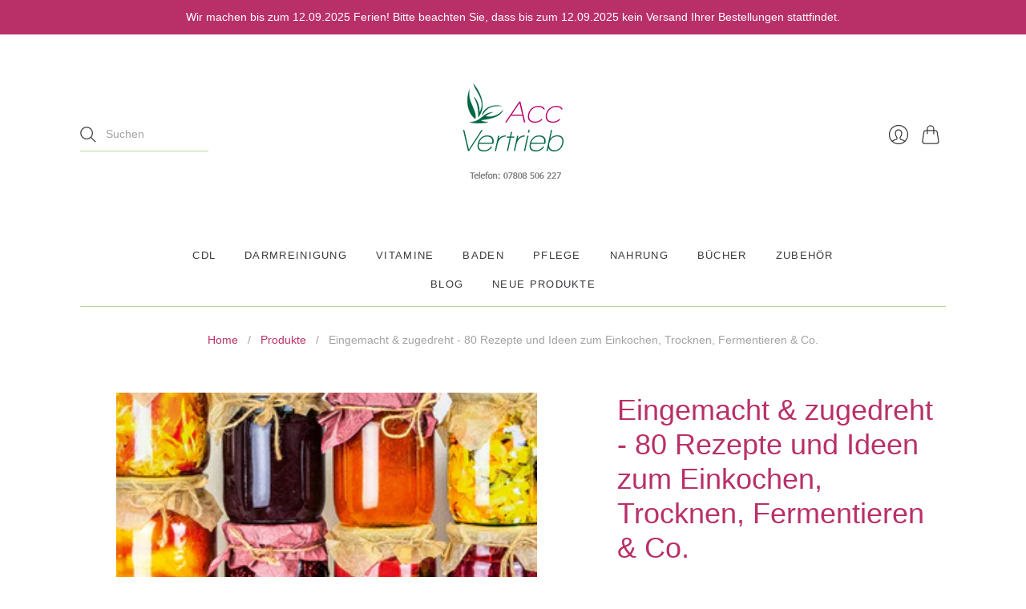

--- FILE ---
content_type: text/html; charset=utf-8
request_url: https://acc-vertrieb.de/products/eingemacht-zugedreht-80-rezepte-und-ideen-zum-einkochen-trocknen-fermentieren-co
body_size: 16466
content:
<!doctype html>
<html class="no-js no-touch" lang="de">
<head>
  <meta charset="utf-8">
  <meta http-equiv="X-UA-Compatible" content="IE=edge,chrome=1">
  <meta name="viewport" content="width=device-width,initial-scale=1">
  
  <!-- Preconnect Domains -->
  <link rel="preconnect" href="https://cdn.shopify.com" crossorigin>
  <link rel="preconnect" href="https://fonts.shopify.com" crossorigin>
  <link rel="preconnect" href="https://monorail-edge.shopifysvc.com">

  <!-- Preload Assets -->
  <link rel="preload" href="//acc-vertrieb.de/cdn/shop/t/3/assets/theme.css?v=23064187001206469131759332733" as="style">
  <link rel="preload" href="//acc-vertrieb.de/cdn/shop/t/3/assets/editions.js?v=78192630154944450481626184515" as="script">
  <link rel="preload" href="//acc-vertrieb.de/cdn/shopifycloud/storefront/assets/themes_support/api.jquery-7ab1a3a4.js" as="script">

  

  

  <title>Eingemacht &amp; zugedreht - 80 Rezepte und Ideen zum Einkochen, Trocknen,&#8211; ACC-Vertrieb
</title>

  
    <meta name="description" content="Verlagstext: Eine gut gefüllte Vorratskammer ist eine wahre Fundgrube für alle, die schnell ein raffiniertes Abendessen zaubern wollen, ein kleines Mitbringsel für einen lieben Menschen suchen oder sich in der dunklen Jahreszeit nach dem Geschmack von Sommer sehnen. Eingekocht, getrocknet oder fermentiert, mit Zucker, ">
  

  

  
    <link rel="canonical" href="https://acc-vertrieb.de/products/eingemacht-zugedreht-80-rezepte-und-ideen-zum-einkochen-trocknen-fermentieren-co" />
  

  <script>window.performance && window.performance.mark && window.performance.mark('shopify.content_for_header.start');</script><meta id="shopify-digital-wallet" name="shopify-digital-wallet" content="/55165321422/digital_wallets/dialog">
<meta name="shopify-checkout-api-token" content="ba98dfb6f6ec59ba60dba17a954ef25f">
<meta id="in-context-paypal-metadata" data-shop-id="55165321422" data-venmo-supported="false" data-environment="production" data-locale="de_DE" data-paypal-v4="true" data-currency="EUR">
<link rel="alternate" type="application/json+oembed" href="https://acc-vertrieb.de/products/eingemacht-zugedreht-80-rezepte-und-ideen-zum-einkochen-trocknen-fermentieren-co.oembed">
<script async="async" src="/checkouts/internal/preloads.js?locale=de-DE"></script>
<script id="shopify-features" type="application/json">{"accessToken":"ba98dfb6f6ec59ba60dba17a954ef25f","betas":["rich-media-storefront-analytics"],"domain":"acc-vertrieb.de","predictiveSearch":true,"shopId":55165321422,"locale":"de"}</script>
<script>var Shopify = Shopify || {};
Shopify.shop = "acc-vertrieb.myshopify.com";
Shopify.locale = "de";
Shopify.currency = {"active":"EUR","rate":"1.0"};
Shopify.country = "DE";
Shopify.theme = {"name":"Editions","id":124280438990,"schema_name":"Editions","schema_version":"10.3.1","theme_store_id":457,"role":"main"};
Shopify.theme.handle = "null";
Shopify.theme.style = {"id":null,"handle":null};
Shopify.cdnHost = "acc-vertrieb.de/cdn";
Shopify.routes = Shopify.routes || {};
Shopify.routes.root = "/";</script>
<script type="module">!function(o){(o.Shopify=o.Shopify||{}).modules=!0}(window);</script>
<script>!function(o){function n(){var o=[];function n(){o.push(Array.prototype.slice.apply(arguments))}return n.q=o,n}var t=o.Shopify=o.Shopify||{};t.loadFeatures=n(),t.autoloadFeatures=n()}(window);</script>
<script id="shop-js-analytics" type="application/json">{"pageType":"product"}</script>
<script defer="defer" async type="module" src="//acc-vertrieb.de/cdn/shopifycloud/shop-js/modules/v2/client.init-shop-cart-sync_e98Ab_XN.de.esm.js"></script>
<script defer="defer" async type="module" src="//acc-vertrieb.de/cdn/shopifycloud/shop-js/modules/v2/chunk.common_Pcw9EP95.esm.js"></script>
<script defer="defer" async type="module" src="//acc-vertrieb.de/cdn/shopifycloud/shop-js/modules/v2/chunk.modal_CzmY4ZhL.esm.js"></script>
<script type="module">
  await import("//acc-vertrieb.de/cdn/shopifycloud/shop-js/modules/v2/client.init-shop-cart-sync_e98Ab_XN.de.esm.js");
await import("//acc-vertrieb.de/cdn/shopifycloud/shop-js/modules/v2/chunk.common_Pcw9EP95.esm.js");
await import("//acc-vertrieb.de/cdn/shopifycloud/shop-js/modules/v2/chunk.modal_CzmY4ZhL.esm.js");

  window.Shopify.SignInWithShop?.initShopCartSync?.({"fedCMEnabled":true,"windoidEnabled":true});

</script>
<script id="__st">var __st={"a":55165321422,"offset":3600,"reqid":"41e228a2-f8cb-4858-90f5-dc2b4f363eb1-1769060662","pageurl":"acc-vertrieb.de\/products\/eingemacht-zugedreht-80-rezepte-und-ideen-zum-einkochen-trocknen-fermentieren-co","u":"7aa4b31db2ef","p":"product","rtyp":"product","rid":8483233792266};</script>
<script>window.ShopifyPaypalV4VisibilityTracking = true;</script>
<script id="captcha-bootstrap">!function(){'use strict';const t='contact',e='account',n='new_comment',o=[[t,t],['blogs',n],['comments',n],[t,'customer']],c=[[e,'customer_login'],[e,'guest_login'],[e,'recover_customer_password'],[e,'create_customer']],r=t=>t.map((([t,e])=>`form[action*='/${t}']:not([data-nocaptcha='true']) input[name='form_type'][value='${e}']`)).join(','),a=t=>()=>t?[...document.querySelectorAll(t)].map((t=>t.form)):[];function s(){const t=[...o],e=r(t);return a(e)}const i='password',u='form_key',d=['recaptcha-v3-token','g-recaptcha-response','h-captcha-response',i],f=()=>{try{return window.sessionStorage}catch{return}},m='__shopify_v',_=t=>t.elements[u];function p(t,e,n=!1){try{const o=window.sessionStorage,c=JSON.parse(o.getItem(e)),{data:r}=function(t){const{data:e,action:n}=t;return t[m]||n?{data:e,action:n}:{data:t,action:n}}(c);for(const[e,n]of Object.entries(r))t.elements[e]&&(t.elements[e].value=n);n&&o.removeItem(e)}catch(o){console.error('form repopulation failed',{error:o})}}const l='form_type',E='cptcha';function T(t){t.dataset[E]=!0}const w=window,h=w.document,L='Shopify',v='ce_forms',y='captcha';let A=!1;((t,e)=>{const n=(g='f06e6c50-85a8-45c8-87d0-21a2b65856fe',I='https://cdn.shopify.com/shopifycloud/storefront-forms-hcaptcha/ce_storefront_forms_captcha_hcaptcha.v1.5.2.iife.js',D={infoText:'Durch hCaptcha geschützt',privacyText:'Datenschutz',termsText:'Allgemeine Geschäftsbedingungen'},(t,e,n)=>{const o=w[L][v],c=o.bindForm;if(c)return c(t,g,e,D).then(n);var r;o.q.push([[t,g,e,D],n]),r=I,A||(h.body.append(Object.assign(h.createElement('script'),{id:'captcha-provider',async:!0,src:r})),A=!0)});var g,I,D;w[L]=w[L]||{},w[L][v]=w[L][v]||{},w[L][v].q=[],w[L][y]=w[L][y]||{},w[L][y].protect=function(t,e){n(t,void 0,e),T(t)},Object.freeze(w[L][y]),function(t,e,n,w,h,L){const[v,y,A,g]=function(t,e,n){const i=e?o:[],u=t?c:[],d=[...i,...u],f=r(d),m=r(i),_=r(d.filter((([t,e])=>n.includes(e))));return[a(f),a(m),a(_),s()]}(w,h,L),I=t=>{const e=t.target;return e instanceof HTMLFormElement?e:e&&e.form},D=t=>v().includes(t);t.addEventListener('submit',(t=>{const e=I(t);if(!e)return;const n=D(e)&&!e.dataset.hcaptchaBound&&!e.dataset.recaptchaBound,o=_(e),c=g().includes(e)&&(!o||!o.value);(n||c)&&t.preventDefault(),c&&!n&&(function(t){try{if(!f())return;!function(t){const e=f();if(!e)return;const n=_(t);if(!n)return;const o=n.value;o&&e.removeItem(o)}(t);const e=Array.from(Array(32),(()=>Math.random().toString(36)[2])).join('');!function(t,e){_(t)||t.append(Object.assign(document.createElement('input'),{type:'hidden',name:u})),t.elements[u].value=e}(t,e),function(t,e){const n=f();if(!n)return;const o=[...t.querySelectorAll(`input[type='${i}']`)].map((({name:t})=>t)),c=[...d,...o],r={};for(const[a,s]of new FormData(t).entries())c.includes(a)||(r[a]=s);n.setItem(e,JSON.stringify({[m]:1,action:t.action,data:r}))}(t,e)}catch(e){console.error('failed to persist form',e)}}(e),e.submit())}));const S=(t,e)=>{t&&!t.dataset[E]&&(n(t,e.some((e=>e===t))),T(t))};for(const o of['focusin','change'])t.addEventListener(o,(t=>{const e=I(t);D(e)&&S(e,y())}));const B=e.get('form_key'),M=e.get(l),P=B&&M;t.addEventListener('DOMContentLoaded',(()=>{const t=y();if(P)for(const e of t)e.elements[l].value===M&&p(e,B);[...new Set([...A(),...v().filter((t=>'true'===t.dataset.shopifyCaptcha))])].forEach((e=>S(e,t)))}))}(h,new URLSearchParams(w.location.search),n,t,e,['guest_login'])})(!0,!0)}();</script>
<script integrity="sha256-4kQ18oKyAcykRKYeNunJcIwy7WH5gtpwJnB7kiuLZ1E=" data-source-attribution="shopify.loadfeatures" defer="defer" src="//acc-vertrieb.de/cdn/shopifycloud/storefront/assets/storefront/load_feature-a0a9edcb.js" crossorigin="anonymous"></script>
<script data-source-attribution="shopify.dynamic_checkout.dynamic.init">var Shopify=Shopify||{};Shopify.PaymentButton=Shopify.PaymentButton||{isStorefrontPortableWallets:!0,init:function(){window.Shopify.PaymentButton.init=function(){};var t=document.createElement("script");t.src="https://acc-vertrieb.de/cdn/shopifycloud/portable-wallets/latest/portable-wallets.de.js",t.type="module",document.head.appendChild(t)}};
</script>
<script data-source-attribution="shopify.dynamic_checkout.buyer_consent">
  function portableWalletsHideBuyerConsent(e){var t=document.getElementById("shopify-buyer-consent"),n=document.getElementById("shopify-subscription-policy-button");t&&n&&(t.classList.add("hidden"),t.setAttribute("aria-hidden","true"),n.removeEventListener("click",e))}function portableWalletsShowBuyerConsent(e){var t=document.getElementById("shopify-buyer-consent"),n=document.getElementById("shopify-subscription-policy-button");t&&n&&(t.classList.remove("hidden"),t.removeAttribute("aria-hidden"),n.addEventListener("click",e))}window.Shopify?.PaymentButton&&(window.Shopify.PaymentButton.hideBuyerConsent=portableWalletsHideBuyerConsent,window.Shopify.PaymentButton.showBuyerConsent=portableWalletsShowBuyerConsent);
</script>
<script>
  function portableWalletsCleanup(e){e&&e.src&&console.error("Failed to load portable wallets script "+e.src);var t=document.querySelectorAll("shopify-accelerated-checkout .shopify-payment-button__skeleton, shopify-accelerated-checkout-cart .wallet-cart-button__skeleton"),e=document.getElementById("shopify-buyer-consent");for(let e=0;e<t.length;e++)t[e].remove();e&&e.remove()}function portableWalletsNotLoadedAsModule(e){e instanceof ErrorEvent&&"string"==typeof e.message&&e.message.includes("import.meta")&&"string"==typeof e.filename&&e.filename.includes("portable-wallets")&&(window.removeEventListener("error",portableWalletsNotLoadedAsModule),window.Shopify.PaymentButton.failedToLoad=e,"loading"===document.readyState?document.addEventListener("DOMContentLoaded",window.Shopify.PaymentButton.init):window.Shopify.PaymentButton.init())}window.addEventListener("error",portableWalletsNotLoadedAsModule);
</script>

<script type="module" src="https://acc-vertrieb.de/cdn/shopifycloud/portable-wallets/latest/portable-wallets.de.js" onError="portableWalletsCleanup(this)" crossorigin="anonymous"></script>
<script nomodule>
  document.addEventListener("DOMContentLoaded", portableWalletsCleanup);
</script>

<script id='scb4127' type='text/javascript' async='' src='https://acc-vertrieb.de/cdn/shopifycloud/privacy-banner/storefront-banner.js'></script><link id="shopify-accelerated-checkout-styles" rel="stylesheet" media="screen" href="https://acc-vertrieb.de/cdn/shopifycloud/portable-wallets/latest/accelerated-checkout-backwards-compat.css" crossorigin="anonymous">
<style id="shopify-accelerated-checkout-cart">
        #shopify-buyer-consent {
  margin-top: 1em;
  display: inline-block;
  width: 100%;
}

#shopify-buyer-consent.hidden {
  display: none;
}

#shopify-subscription-policy-button {
  background: none;
  border: none;
  padding: 0;
  text-decoration: underline;
  font-size: inherit;
  cursor: pointer;
}

#shopify-subscription-policy-button::before {
  box-shadow: none;
}

      </style>

<script>window.performance && window.performance.mark && window.performance.mark('shopify.content_for_header.end');</script>

  
  















<meta property="og:site_name" content="ACC-Vertrieb">
<meta property="og:url" content="https://acc-vertrieb.de/products/eingemacht-zugedreht-80-rezepte-und-ideen-zum-einkochen-trocknen-fermentieren-co">
<meta property="og:title" content="Eingemacht &amp; zugedreht - 80 Rezepte und Ideen zum Einkochen, Trocknen, Fermentieren &amp; Co.">
<meta property="og:type" content="website">
<meta property="og:description" content="Verlagstext: Eine gut gefüllte Vorratskammer ist eine wahre Fundgrube für alle, die schnell ein raffiniertes Abendessen zaubern wollen, ein kleines Mitbringsel für einen lieben Menschen suchen oder sich in der dunklen Jahreszeit nach dem Geschmack von Sommer sehnen. Eingekocht, getrocknet oder fermentiert, mit Zucker, ">




    
    
    

    
    
    <meta
      property="og:image"
      content="https://acc-vertrieb.de/cdn/shop/files/Eingemacht-zugedreht-80-Rezepte-und-Ideen-zum-Einkochen-Trocknen-Fermentieren-Co_1_1200x1564.jpg?v=1711029157"
    />
    <meta
      property="og:image:secure_url"
      content="https://acc-vertrieb.de/cdn/shop/files/Eingemacht-zugedreht-80-Rezepte-und-Ideen-zum-Einkochen-Trocknen-Fermentieren-Co_1_1200x1564.jpg?v=1711029157"
    />
    <meta property="og:image:width" content="1200" />
    <meta property="og:image:height" content="1564" />
    
    
    <meta property="og:image:alt" content="Social media image" />
  
















<meta name="twitter:title" content="Eingemacht &amp; zugedreht - 80 Rezepte und Ideen zum Einkochen, Trocknen,">
<meta name="twitter:description" content="Verlagstext: Eine gut gefüllte Vorratskammer ist eine wahre Fundgrube für alle, die schnell ein raffiniertes Abendessen zaubern wollen, ein kleines Mitbringsel für einen lieben Menschen suchen oder sich in der dunklen Jahreszeit nach dem Geschmack von Sommer sehnen. Eingekocht, getrocknet oder fermentiert, mit Zucker, ">


    
    
    
      
      
      <meta name="twitter:card" content="summary">
    
    
    <meta
      property="twitter:image"
      content="https://acc-vertrieb.de/cdn/shop/files/Eingemacht-zugedreht-80-Rezepte-und-Ideen-zum-Einkochen-Trocknen-Fermentieren-Co_1_1200x1200_crop_center.jpg?v=1711029157"
    />
    <meta property="twitter:image:width" content="1200" />
    <meta property="twitter:image:height" content="1200" />
    
    
    <meta property="twitter:image:alt" content="Social media image" />
  



  <script>
    document.documentElement.className=document.documentElement.className.replace(/\bno-js\b/,'js');
    if(window.Shopify&&window.Shopify.designMode)document.documentElement.className+=' in-theme-editor';
    if(('ontouchstart' in window)||window.DocumentTouch&&document instanceof DocumentTouch)document.documentElement.className=document.documentElement.className.replace(/\bno-touch\b/,'has-touch');
  </script>

  <!-- Theme CSS -->
  <link rel="stylesheet" href="//acc-vertrieb.de/cdn/shop/t/3/assets/theme.css?v=23064187001206469131759332733">

          


  
  <script>
    window.Theme = window.Theme || {};
    window.Theme.version = "10.3.1";
    window.Theme.moneyFormat = "€{{amount_with_comma_separator}}";
    window.Theme.routes = {
      "root_url": "/",
      "account_url": "/account",
      "account_login_url": "/account/login",
      "account_logout_url": "/account/logout",
      "account_register_url": "/account/register",
      "account_addresses_url": "/account/addresses",
      "collections_url": "/collections",
      "all_products_collection_url": "/collections/all",
      "search_url": "/search",
      "cart_url": "/cart",
      "cart_add_url": "/cart/add",
      "cart_change_url": "/cart/change",
      "cart_clear_url": "/cart/clear",
      "product_recommendations_url": "/recommendations/products",
    };
  </script>
  

<link href="https://monorail-edge.shopifysvc.com" rel="dns-prefetch">
<script>(function(){if ("sendBeacon" in navigator && "performance" in window) {try {var session_token_from_headers = performance.getEntriesByType('navigation')[0].serverTiming.find(x => x.name == '_s').description;} catch {var session_token_from_headers = undefined;}var session_cookie_matches = document.cookie.match(/_shopify_s=([^;]*)/);var session_token_from_cookie = session_cookie_matches && session_cookie_matches.length === 2 ? session_cookie_matches[1] : "";var session_token = session_token_from_headers || session_token_from_cookie || "";function handle_abandonment_event(e) {var entries = performance.getEntries().filter(function(entry) {return /monorail-edge.shopifysvc.com/.test(entry.name);});if (!window.abandonment_tracked && entries.length === 0) {window.abandonment_tracked = true;var currentMs = Date.now();var navigation_start = performance.timing.navigationStart;var payload = {shop_id: 55165321422,url: window.location.href,navigation_start,duration: currentMs - navigation_start,session_token,page_type: "product"};window.navigator.sendBeacon("https://monorail-edge.shopifysvc.com/v1/produce", JSON.stringify({schema_id: "online_store_buyer_site_abandonment/1.1",payload: payload,metadata: {event_created_at_ms: currentMs,event_sent_at_ms: currentMs}}));}}window.addEventListener('pagehide', handle_abandonment_event);}}());</script>
<script id="web-pixels-manager-setup">(function e(e,d,r,n,o){if(void 0===o&&(o={}),!Boolean(null===(a=null===(i=window.Shopify)||void 0===i?void 0:i.analytics)||void 0===a?void 0:a.replayQueue)){var i,a;window.Shopify=window.Shopify||{};var t=window.Shopify;t.analytics=t.analytics||{};var s=t.analytics;s.replayQueue=[],s.publish=function(e,d,r){return s.replayQueue.push([e,d,r]),!0};try{self.performance.mark("wpm:start")}catch(e){}var l=function(){var e={modern:/Edge?\/(1{2}[4-9]|1[2-9]\d|[2-9]\d{2}|\d{4,})\.\d+(\.\d+|)|Firefox\/(1{2}[4-9]|1[2-9]\d|[2-9]\d{2}|\d{4,})\.\d+(\.\d+|)|Chrom(ium|e)\/(9{2}|\d{3,})\.\d+(\.\d+|)|(Maci|X1{2}).+ Version\/(15\.\d+|(1[6-9]|[2-9]\d|\d{3,})\.\d+)([,.]\d+|)( \(\w+\)|)( Mobile\/\w+|) Safari\/|Chrome.+OPR\/(9{2}|\d{3,})\.\d+\.\d+|(CPU[ +]OS|iPhone[ +]OS|CPU[ +]iPhone|CPU IPhone OS|CPU iPad OS)[ +]+(15[._]\d+|(1[6-9]|[2-9]\d|\d{3,})[._]\d+)([._]\d+|)|Android:?[ /-](13[3-9]|1[4-9]\d|[2-9]\d{2}|\d{4,})(\.\d+|)(\.\d+|)|Android.+Firefox\/(13[5-9]|1[4-9]\d|[2-9]\d{2}|\d{4,})\.\d+(\.\d+|)|Android.+Chrom(ium|e)\/(13[3-9]|1[4-9]\d|[2-9]\d{2}|\d{4,})\.\d+(\.\d+|)|SamsungBrowser\/([2-9]\d|\d{3,})\.\d+/,legacy:/Edge?\/(1[6-9]|[2-9]\d|\d{3,})\.\d+(\.\d+|)|Firefox\/(5[4-9]|[6-9]\d|\d{3,})\.\d+(\.\d+|)|Chrom(ium|e)\/(5[1-9]|[6-9]\d|\d{3,})\.\d+(\.\d+|)([\d.]+$|.*Safari\/(?![\d.]+ Edge\/[\d.]+$))|(Maci|X1{2}).+ Version\/(10\.\d+|(1[1-9]|[2-9]\d|\d{3,})\.\d+)([,.]\d+|)( \(\w+\)|)( Mobile\/\w+|) Safari\/|Chrome.+OPR\/(3[89]|[4-9]\d|\d{3,})\.\d+\.\d+|(CPU[ +]OS|iPhone[ +]OS|CPU[ +]iPhone|CPU IPhone OS|CPU iPad OS)[ +]+(10[._]\d+|(1[1-9]|[2-9]\d|\d{3,})[._]\d+)([._]\d+|)|Android:?[ /-](13[3-9]|1[4-9]\d|[2-9]\d{2}|\d{4,})(\.\d+|)(\.\d+|)|Mobile Safari.+OPR\/([89]\d|\d{3,})\.\d+\.\d+|Android.+Firefox\/(13[5-9]|1[4-9]\d|[2-9]\d{2}|\d{4,})\.\d+(\.\d+|)|Android.+Chrom(ium|e)\/(13[3-9]|1[4-9]\d|[2-9]\d{2}|\d{4,})\.\d+(\.\d+|)|Android.+(UC? ?Browser|UCWEB|U3)[ /]?(15\.([5-9]|\d{2,})|(1[6-9]|[2-9]\d|\d{3,})\.\d+)\.\d+|SamsungBrowser\/(5\.\d+|([6-9]|\d{2,})\.\d+)|Android.+MQ{2}Browser\/(14(\.(9|\d{2,})|)|(1[5-9]|[2-9]\d|\d{3,})(\.\d+|))(\.\d+|)|K[Aa][Ii]OS\/(3\.\d+|([4-9]|\d{2,})\.\d+)(\.\d+|)/},d=e.modern,r=e.legacy,n=navigator.userAgent;return n.match(d)?"modern":n.match(r)?"legacy":"unknown"}(),u="modern"===l?"modern":"legacy",c=(null!=n?n:{modern:"",legacy:""})[u],f=function(e){return[e.baseUrl,"/wpm","/b",e.hashVersion,"modern"===e.buildTarget?"m":"l",".js"].join("")}({baseUrl:d,hashVersion:r,buildTarget:u}),m=function(e){var d=e.version,r=e.bundleTarget,n=e.surface,o=e.pageUrl,i=e.monorailEndpoint;return{emit:function(e){var a=e.status,t=e.errorMsg,s=(new Date).getTime(),l=JSON.stringify({metadata:{event_sent_at_ms:s},events:[{schema_id:"web_pixels_manager_load/3.1",payload:{version:d,bundle_target:r,page_url:o,status:a,surface:n,error_msg:t},metadata:{event_created_at_ms:s}}]});if(!i)return console&&console.warn&&console.warn("[Web Pixels Manager] No Monorail endpoint provided, skipping logging."),!1;try{return self.navigator.sendBeacon.bind(self.navigator)(i,l)}catch(e){}var u=new XMLHttpRequest;try{return u.open("POST",i,!0),u.setRequestHeader("Content-Type","text/plain"),u.send(l),!0}catch(e){return console&&console.warn&&console.warn("[Web Pixels Manager] Got an unhandled error while logging to Monorail."),!1}}}}({version:r,bundleTarget:l,surface:e.surface,pageUrl:self.location.href,monorailEndpoint:e.monorailEndpoint});try{o.browserTarget=l,function(e){var d=e.src,r=e.async,n=void 0===r||r,o=e.onload,i=e.onerror,a=e.sri,t=e.scriptDataAttributes,s=void 0===t?{}:t,l=document.createElement("script"),u=document.querySelector("head"),c=document.querySelector("body");if(l.async=n,l.src=d,a&&(l.integrity=a,l.crossOrigin="anonymous"),s)for(var f in s)if(Object.prototype.hasOwnProperty.call(s,f))try{l.dataset[f]=s[f]}catch(e){}if(o&&l.addEventListener("load",o),i&&l.addEventListener("error",i),u)u.appendChild(l);else{if(!c)throw new Error("Did not find a head or body element to append the script");c.appendChild(l)}}({src:f,async:!0,onload:function(){if(!function(){var e,d;return Boolean(null===(d=null===(e=window.Shopify)||void 0===e?void 0:e.analytics)||void 0===d?void 0:d.initialized)}()){var d=window.webPixelsManager.init(e)||void 0;if(d){var r=window.Shopify.analytics;r.replayQueue.forEach((function(e){var r=e[0],n=e[1],o=e[2];d.publishCustomEvent(r,n,o)})),r.replayQueue=[],r.publish=d.publishCustomEvent,r.visitor=d.visitor,r.initialized=!0}}},onerror:function(){return m.emit({status:"failed",errorMsg:"".concat(f," has failed to load")})},sri:function(e){var d=/^sha384-[A-Za-z0-9+/=]+$/;return"string"==typeof e&&d.test(e)}(c)?c:"",scriptDataAttributes:o}),m.emit({status:"loading"})}catch(e){m.emit({status:"failed",errorMsg:(null==e?void 0:e.message)||"Unknown error"})}}})({shopId: 55165321422,storefrontBaseUrl: "https://acc-vertrieb.de",extensionsBaseUrl: "https://extensions.shopifycdn.com/cdn/shopifycloud/web-pixels-manager",monorailEndpoint: "https://monorail-edge.shopifysvc.com/unstable/produce_batch",surface: "storefront-renderer",enabledBetaFlags: ["2dca8a86"],webPixelsConfigList: [{"id":"shopify-app-pixel","configuration":"{}","eventPayloadVersion":"v1","runtimeContext":"STRICT","scriptVersion":"0450","apiClientId":"shopify-pixel","type":"APP","privacyPurposes":["ANALYTICS","MARKETING"]},{"id":"shopify-custom-pixel","eventPayloadVersion":"v1","runtimeContext":"LAX","scriptVersion":"0450","apiClientId":"shopify-pixel","type":"CUSTOM","privacyPurposes":["ANALYTICS","MARKETING"]}],isMerchantRequest: false,initData: {"shop":{"name":"ACC-Vertrieb","paymentSettings":{"currencyCode":"EUR"},"myshopifyDomain":"acc-vertrieb.myshopify.com","countryCode":"DE","storefrontUrl":"https:\/\/acc-vertrieb.de"},"customer":null,"cart":null,"checkout":null,"productVariants":[{"price":{"amount":22.95,"currencyCode":"EUR"},"product":{"title":"Eingemacht \u0026 zugedreht - 80 Rezepte und Ideen zum Einkochen, Trocknen, Fermentieren \u0026 Co.","vendor":"ACC-Vertrieb","id":"8483233792266","untranslatedTitle":"Eingemacht \u0026 zugedreht - 80 Rezepte und Ideen zum Einkochen, Trocknen, Fermentieren \u0026 Co.","url":"\/products\/eingemacht-zugedreht-80-rezepte-und-ideen-zum-einkochen-trocknen-fermentieren-co","type":""},"id":"45348015112458","image":{"src":"\/\/acc-vertrieb.de\/cdn\/shop\/files\/Eingemacht-zugedreht-80-Rezepte-und-Ideen-zum-Einkochen-Trocknen-Fermentieren-Co_1.jpg?v=1711029157"},"sku":"","title":"Default Title","untranslatedTitle":"Default Title"}],"purchasingCompany":null},},"https://acc-vertrieb.de/cdn","fcfee988w5aeb613cpc8e4bc33m6693e112",{"modern":"","legacy":""},{"shopId":"55165321422","storefrontBaseUrl":"https:\/\/acc-vertrieb.de","extensionBaseUrl":"https:\/\/extensions.shopifycdn.com\/cdn\/shopifycloud\/web-pixels-manager","surface":"storefront-renderer","enabledBetaFlags":"[\"2dca8a86\"]","isMerchantRequest":"false","hashVersion":"fcfee988w5aeb613cpc8e4bc33m6693e112","publish":"custom","events":"[[\"page_viewed\",{}],[\"product_viewed\",{\"productVariant\":{\"price\":{\"amount\":22.95,\"currencyCode\":\"EUR\"},\"product\":{\"title\":\"Eingemacht \u0026 zugedreht - 80 Rezepte und Ideen zum Einkochen, Trocknen, Fermentieren \u0026 Co.\",\"vendor\":\"ACC-Vertrieb\",\"id\":\"8483233792266\",\"untranslatedTitle\":\"Eingemacht \u0026 zugedreht - 80 Rezepte und Ideen zum Einkochen, Trocknen, Fermentieren \u0026 Co.\",\"url\":\"\/products\/eingemacht-zugedreht-80-rezepte-und-ideen-zum-einkochen-trocknen-fermentieren-co\",\"type\":\"\"},\"id\":\"45348015112458\",\"image\":{\"src\":\"\/\/acc-vertrieb.de\/cdn\/shop\/files\/Eingemacht-zugedreht-80-Rezepte-und-Ideen-zum-Einkochen-Trocknen-Fermentieren-Co_1.jpg?v=1711029157\"},\"sku\":\"\",\"title\":\"Default Title\",\"untranslatedTitle\":\"Default Title\"}}]]"});</script><script>
  window.ShopifyAnalytics = window.ShopifyAnalytics || {};
  window.ShopifyAnalytics.meta = window.ShopifyAnalytics.meta || {};
  window.ShopifyAnalytics.meta.currency = 'EUR';
  var meta = {"product":{"id":8483233792266,"gid":"gid:\/\/shopify\/Product\/8483233792266","vendor":"ACC-Vertrieb","type":"","handle":"eingemacht-zugedreht-80-rezepte-und-ideen-zum-einkochen-trocknen-fermentieren-co","variants":[{"id":45348015112458,"price":2295,"name":"Eingemacht \u0026 zugedreht - 80 Rezepte und Ideen zum Einkochen, Trocknen, Fermentieren \u0026 Co.","public_title":null,"sku":""}],"remote":false},"page":{"pageType":"product","resourceType":"product","resourceId":8483233792266,"requestId":"41e228a2-f8cb-4858-90f5-dc2b4f363eb1-1769060662"}};
  for (var attr in meta) {
    window.ShopifyAnalytics.meta[attr] = meta[attr];
  }
</script>
<script class="analytics">
  (function () {
    var customDocumentWrite = function(content) {
      var jquery = null;

      if (window.jQuery) {
        jquery = window.jQuery;
      } else if (window.Checkout && window.Checkout.$) {
        jquery = window.Checkout.$;
      }

      if (jquery) {
        jquery('body').append(content);
      }
    };

    var hasLoggedConversion = function(token) {
      if (token) {
        return document.cookie.indexOf('loggedConversion=' + token) !== -1;
      }
      return false;
    }

    var setCookieIfConversion = function(token) {
      if (token) {
        var twoMonthsFromNow = new Date(Date.now());
        twoMonthsFromNow.setMonth(twoMonthsFromNow.getMonth() + 2);

        document.cookie = 'loggedConversion=' + token + '; expires=' + twoMonthsFromNow;
      }
    }

    var trekkie = window.ShopifyAnalytics.lib = window.trekkie = window.trekkie || [];
    if (trekkie.integrations) {
      return;
    }
    trekkie.methods = [
      'identify',
      'page',
      'ready',
      'track',
      'trackForm',
      'trackLink'
    ];
    trekkie.factory = function(method) {
      return function() {
        var args = Array.prototype.slice.call(arguments);
        args.unshift(method);
        trekkie.push(args);
        return trekkie;
      };
    };
    for (var i = 0; i < trekkie.methods.length; i++) {
      var key = trekkie.methods[i];
      trekkie[key] = trekkie.factory(key);
    }
    trekkie.load = function(config) {
      trekkie.config = config || {};
      trekkie.config.initialDocumentCookie = document.cookie;
      var first = document.getElementsByTagName('script')[0];
      var script = document.createElement('script');
      script.type = 'text/javascript';
      script.onerror = function(e) {
        var scriptFallback = document.createElement('script');
        scriptFallback.type = 'text/javascript';
        scriptFallback.onerror = function(error) {
                var Monorail = {
      produce: function produce(monorailDomain, schemaId, payload) {
        var currentMs = new Date().getTime();
        var event = {
          schema_id: schemaId,
          payload: payload,
          metadata: {
            event_created_at_ms: currentMs,
            event_sent_at_ms: currentMs
          }
        };
        return Monorail.sendRequest("https://" + monorailDomain + "/v1/produce", JSON.stringify(event));
      },
      sendRequest: function sendRequest(endpointUrl, payload) {
        // Try the sendBeacon API
        if (window && window.navigator && typeof window.navigator.sendBeacon === 'function' && typeof window.Blob === 'function' && !Monorail.isIos12()) {
          var blobData = new window.Blob([payload], {
            type: 'text/plain'
          });

          if (window.navigator.sendBeacon(endpointUrl, blobData)) {
            return true;
          } // sendBeacon was not successful

        } // XHR beacon

        var xhr = new XMLHttpRequest();

        try {
          xhr.open('POST', endpointUrl);
          xhr.setRequestHeader('Content-Type', 'text/plain');
          xhr.send(payload);
        } catch (e) {
          console.log(e);
        }

        return false;
      },
      isIos12: function isIos12() {
        return window.navigator.userAgent.lastIndexOf('iPhone; CPU iPhone OS 12_') !== -1 || window.navigator.userAgent.lastIndexOf('iPad; CPU OS 12_') !== -1;
      }
    };
    Monorail.produce('monorail-edge.shopifysvc.com',
      'trekkie_storefront_load_errors/1.1',
      {shop_id: 55165321422,
      theme_id: 124280438990,
      app_name: "storefront",
      context_url: window.location.href,
      source_url: "//acc-vertrieb.de/cdn/s/trekkie.storefront.1bbfab421998800ff09850b62e84b8915387986d.min.js"});

        };
        scriptFallback.async = true;
        scriptFallback.src = '//acc-vertrieb.de/cdn/s/trekkie.storefront.1bbfab421998800ff09850b62e84b8915387986d.min.js';
        first.parentNode.insertBefore(scriptFallback, first);
      };
      script.async = true;
      script.src = '//acc-vertrieb.de/cdn/s/trekkie.storefront.1bbfab421998800ff09850b62e84b8915387986d.min.js';
      first.parentNode.insertBefore(script, first);
    };
    trekkie.load(
      {"Trekkie":{"appName":"storefront","development":false,"defaultAttributes":{"shopId":55165321422,"isMerchantRequest":null,"themeId":124280438990,"themeCityHash":"12884061300768574728","contentLanguage":"de","currency":"EUR","eventMetadataId":"f80ac2b4-73a5-4a95-9a06-b059dacd4dc3"},"isServerSideCookieWritingEnabled":true,"monorailRegion":"shop_domain","enabledBetaFlags":["65f19447"]},"Session Attribution":{},"S2S":{"facebookCapiEnabled":false,"source":"trekkie-storefront-renderer","apiClientId":580111}}
    );

    var loaded = false;
    trekkie.ready(function() {
      if (loaded) return;
      loaded = true;

      window.ShopifyAnalytics.lib = window.trekkie;

      var originalDocumentWrite = document.write;
      document.write = customDocumentWrite;
      try { window.ShopifyAnalytics.merchantGoogleAnalytics.call(this); } catch(error) {};
      document.write = originalDocumentWrite;

      window.ShopifyAnalytics.lib.page(null,{"pageType":"product","resourceType":"product","resourceId":8483233792266,"requestId":"41e228a2-f8cb-4858-90f5-dc2b4f363eb1-1769060662","shopifyEmitted":true});

      var match = window.location.pathname.match(/checkouts\/(.+)\/(thank_you|post_purchase)/)
      var token = match? match[1]: undefined;
      if (!hasLoggedConversion(token)) {
        setCookieIfConversion(token);
        window.ShopifyAnalytics.lib.track("Viewed Product",{"currency":"EUR","variantId":45348015112458,"productId":8483233792266,"productGid":"gid:\/\/shopify\/Product\/8483233792266","name":"Eingemacht \u0026 zugedreht - 80 Rezepte und Ideen zum Einkochen, Trocknen, Fermentieren \u0026 Co.","price":"22.95","sku":"","brand":"ACC-Vertrieb","variant":null,"category":"","nonInteraction":true,"remote":false},undefined,undefined,{"shopifyEmitted":true});
      window.ShopifyAnalytics.lib.track("monorail:\/\/trekkie_storefront_viewed_product\/1.1",{"currency":"EUR","variantId":45348015112458,"productId":8483233792266,"productGid":"gid:\/\/shopify\/Product\/8483233792266","name":"Eingemacht \u0026 zugedreht - 80 Rezepte und Ideen zum Einkochen, Trocknen, Fermentieren \u0026 Co.","price":"22.95","sku":"","brand":"ACC-Vertrieb","variant":null,"category":"","nonInteraction":true,"remote":false,"referer":"https:\/\/acc-vertrieb.de\/products\/eingemacht-zugedreht-80-rezepte-und-ideen-zum-einkochen-trocknen-fermentieren-co"});
      }
    });


        var eventsListenerScript = document.createElement('script');
        eventsListenerScript.async = true;
        eventsListenerScript.src = "//acc-vertrieb.de/cdn/shopifycloud/storefront/assets/shop_events_listener-3da45d37.js";
        document.getElementsByTagName('head')[0].appendChild(eventsListenerScript);

})();</script>
<script
  defer
  src="https://acc-vertrieb.de/cdn/shopifycloud/perf-kit/shopify-perf-kit-3.0.4.min.js"
  data-application="storefront-renderer"
  data-shop-id="55165321422"
  data-render-region="gcp-us-east1"
  data-page-type="product"
  data-theme-instance-id="124280438990"
  data-theme-name="Editions"
  data-theme-version="10.3.1"
  data-monorail-region="shop_domain"
  data-resource-timing-sampling-rate="10"
  data-shs="true"
  data-shs-beacon="true"
  data-shs-export-with-fetch="true"
  data-shs-logs-sample-rate="1"
  data-shs-beacon-endpoint="https://acc-vertrieb.de/api/collect"
></script>
</head>

<body class="
  template-product
  
">
  <a class="skip-to-main" href="#main-content">Zum Inhalt springen</a>

  <div id="shopify-section-pxs-announcement-bar" class="shopify-section"><script
  type="application/json"
  data-section-type="pxs-announcement-bar"
  data-section-id="pxs-announcement-bar"
></script>













<a
  class="pxs-announcement-bar"
  style="
    color: #ffffff;
    background-color: #b93069
  "
  
>
  
    <span class="pxs-announcement-bar-text-mobile">
      Wir machen bis zum 12.09.2025 Ferien! Bitte beachten Sie, dass bis zum 12.09.2025 kein Versand Ihrer Bestellungen stattfindet.
    </span>
  

  
    <span class="pxs-announcement-bar-text-desktop">
      Wir machen bis zum 12.09.2025 Ferien! Bitte beachten Sie, dass bis zum 12.09.2025 kein Versand Ihrer Bestellungen stattfindet.
    </span>
  
</a>



</div>

  

<nav
  class="header-controls"
  data-header-controls
  aria-label=""
>
  <div class="header-controls__wrapper">
    <div class="header-controls__search">
      <form class="header-controls__search-form" action="/search" method="get">
        <input
          name="q"
          type="search"
          placeholder="Suchen"
          class="header-controls__search-field"
          data-search-input
        >
        <button type="submit" aria-label="Suchen" class="header-controls__search-submit">
          


                            <svg class="icon-search "    aria-hidden="true"    focusable="false"    role="presentation"    xmlns="http://www.w3.org/2000/svg" width="20" height="20" viewBox="0 0 20 20" fill="none">      <path fill-rule="evenodd" clip-rule="evenodd" d="M8.07722 15.3846C12.1132 15.3846 15.3849 12.1128 15.3849 8.07692C15.3849 4.04099 12.1132 0.769226 8.07722 0.769226C4.0413 0.769226 0.769531 4.04099 0.769531 8.07692C0.769531 12.1128 4.0413 15.3846 8.07722 15.3846Z" stroke="currentColor" stroke-width="1.25" stroke-linecap="round" stroke-linejoin="round"/>      <path d="M18.8466 18.8461L13.4619 13.4615" stroke="currentColor" stroke-width="1.25" stroke-linecap="round" stroke-linejoin="round"/>    </svg>                          

        </button>
      </form>
    </div>
    <div class="header-controls__mobile-trigger">
      <button
        class="header-controls__mobile-button"
        aria-label="Menü"
        data-mobile-nav-trigger
      >
        


                  <svg class="icon-mobile-nav "    aria-hidden="true"    focusable="false"    role="presentation"    xmlns="http://www.w3.org/2000/svg" width="26" height="26" viewBox="0 0 26 26" fill="none">      <path d="M2.00024 6H24.0002" stroke="currentColor" stroke-width="1.5"/>      <path d="M2 13H24" stroke="currentColor" stroke-width="1.5"/>      <path d="M2.00024 20H24.0002" stroke="currentColor" stroke-width="1.5"/>    </svg>                                    

      </button>
    </div>
    <div class="header-controls__account-cart">
      
        
          <a href="/account/login" class="header-controls__account">
            


                                              <svg class="icon-user "    aria-hidden="true"    focusable="false"    role="presentation"    xmlns="http://www.w3.org/2000/svg" width="26" height="26" viewBox="0 0 26 26" fill="none">      <path fill-rule="evenodd" clip-rule="evenodd" d="M13 24.5C19.3513 24.5 24.5 19.3513 24.5 13C24.5 6.64873 19.3513 1.5 13 1.5C6.64873 1.5 1.5 6.64873 1.5 13C1.5 19.3513 6.64873 24.5 13 24.5Z" stroke="currentColor" stroke-width="1.25" stroke-linecap="round" stroke-linejoin="round"/>      <path d="M4.95898 21.221C6.66657 20.2309 8.48298 19.4416 10.372 18.869C11.209 18.56 11.3 16.64 10.7 15.98C9.83398 15.027 9.09998 13.91 9.09998 11.214C8.99795 10.1275 9.36642 9.04944 10.1121 8.25272C10.8578 7.45599 11.9092 7.01703 13 7.047C14.0908 7.01703 15.1422 7.45599 15.8879 8.25272C16.6335 9.04944 17.002 10.1275 16.9 11.214C16.9 13.914 16.166 15.027 15.3 15.98C14.7 16.64 14.791 18.56 15.628 18.869C17.517 19.4416 19.3334 20.2309 21.041 21.221" stroke="currentColor" stroke-width="1.25" stroke-linecap="round" stroke-linejoin="round"/>    </svg>        

            <span class="visually-hidden">Anmelden</span>
          </a>
        
      

      <a href="/cart" class="header-controls__cart">
        


      <svg class="icon-bag "    aria-hidden="true"    focusable="false"    role="presentation"    xmlns="http://www.w3.org/2000/svg" width="22" height="24" viewBox="0 0 22 24" fill="none">      <path d="M6.91699 10.993V4.95104C6.91699 2.72645 8.70785 0.923065 10.917 0.923065C13.1261 0.923065 14.917 2.72645 14.917 4.95104V10.993" stroke="currentColor" stroke-width="1.25" stroke-linecap="round" stroke-linejoin="round"/>      <path fill-rule="evenodd" clip-rule="evenodd" d="M18.131 23.0769C19.6697 23.0769 20.917 21.8209 20.917 20.2714C20.9174 20.1285 20.9067 19.9857 20.885 19.8445L19.221 8.95686C19.0463 7.81137 18.0679 6.96551 16.917 6.96503H4.917C3.76678 6.96536 2.78859 7.81016 2.613 8.95485L0.949001 19.8545C0.927336 19.9958 0.916636 20.1386 0.917001 20.2815C0.92251 21.827 2.16823 23.0769 3.703 23.0769H18.131Z" stroke="currentColor" stroke-width="1.25" stroke-linecap="round" stroke-linejoin="round"/>    </svg>                                                

        <span class="visually-hidden">Warenkorb</span>
        <span class="header-controls__cart-count" data-header-cart-count>
          
        </span>
      </a>
    </div>
  </div>
</nav>


  <div id="shopify-section-static-header" class="shopify-section site-header__outer-wrapper">



<style>
  body {
    
      --header-logo-height: 153.22222222222223px;
      --header-logo-height-mobile: 131.33333333333334px;
      --header-logo-width: 140px;
      --header-logo-width-mobile: 120px;
    
  }

  .header-controls {
    
  }

  .site-header__outer-wrapper {
    
      position: sticky;
    
  }
</style>

<script
  type="application/json"
  data-section-type="static-header"
  data-section-id="static-header"
>
</script>

<header
  class="site-header site-header--sticky"
  data-site-header
>
  <div class="site-header__wrapper">
    <h1 class="site-header__heading" data-header-logo>
      
        <a href="/" class="site-header__logo" aria-label="ACC-Vertrieb">
          

  

  <img
    
      src="//acc-vertrieb.de/cdn/shop/files/Logo-ACC-shop_f781cc05-0e3d-4ced-98a6-fe0e283b7a2c_140x154.png?v=1626094495"
    
    alt=""

    
      data-rimg
      srcset="//acc-vertrieb.de/cdn/shop/files/Logo-ACC-shop_f781cc05-0e3d-4ced-98a6-fe0e283b7a2c_140x154.png?v=1626094495 1x, //acc-vertrieb.de/cdn/shop/files/Logo-ACC-shop_f781cc05-0e3d-4ced-98a6-fe0e283b7a2c_179x197.png?v=1626094495 1.28x"
    

    
    
    
  >




        </a>
      
    </h1>

    <nav class="site-navigation" aria-label="Main navigation">
      <ul
  class="navigation-desktop"
  data-navigation-desktop
>
  
    
    
    

    

    
    

    <li
      class="navigation-desktop__tier-1-item"
      
      
    >
      <a
        href="/collections/cdl"
        class="navigation-desktop__tier-1-link"
        data-nav-desktop-link
        
      >
        CDL
        
      </a>

      
    </li>
  
    
    
    

    

    
    

    <li
      class="navigation-desktop__tier-1-item"
      
      
    >
      <a
        href="/collections/frontpage"
        class="navigation-desktop__tier-1-link"
        data-nav-desktop-link
        
      >
        Darmreinigung
        
      </a>

      
    </li>
  
    
    
    

    

    
    

    <li
      class="navigation-desktop__tier-1-item"
      
      
    >
      <a
        href="/collections/vitamine-co"
        class="navigation-desktop__tier-1-link"
        data-nav-desktop-link
        
      >
        Vitamine
        
      </a>

      
    </li>
  
    
    
    

    

    
    

    <li
      class="navigation-desktop__tier-1-item"
      
      
    >
      <a
        href="/collections/baden-co"
        class="navigation-desktop__tier-1-link"
        data-nav-desktop-link
        
      >
        Baden
        
      </a>

      
    </li>
  
    
    
    

    

    
    

    <li
      class="navigation-desktop__tier-1-item"
      
      
    >
      <a
        href="/collections/ole-co"
        class="navigation-desktop__tier-1-link"
        data-nav-desktop-link
        
      >
        Pflege
        
      </a>

      
    </li>
  
    
    
    

    

    
    

    <li
      class="navigation-desktop__tier-1-item"
      
      
    >
      <a
        href="/collections/tee"
        class="navigation-desktop__tier-1-link"
        data-nav-desktop-link
        
      >
        Nahrung
        
      </a>

      
    </li>
  
    
    
    

    

    
    

    <li
      class="navigation-desktop__tier-1-item"
      
      
    >
      <a
        href="/collections/bucher"
        class="navigation-desktop__tier-1-link"
        data-nav-desktop-link
        
      >
        Bücher
        
      </a>

      
    </li>
  
    
    
    

    

    
    

    <li
      class="navigation-desktop__tier-1-item"
      
      
    >
      <a
        href="/collections/zubehor"
        class="navigation-desktop__tier-1-link"
        data-nav-desktop-link
        
      >
        Zubehör
        
      </a>

      
    </li>
  
    
    
    

    

    
    

    <li
      class="navigation-desktop__tier-1-item"
      
      
    >
      <a
        href="/blogs/news"
        class="navigation-desktop__tier-1-link"
        data-nav-desktop-link
        
      >
        Blog
        
      </a>

      
    </li>
  
    
    
    

    

    
    

    <li
      class="navigation-desktop__tier-1-item"
      
      
    >
      <a
        href="/collections/neue-produkte"
        class="navigation-desktop__tier-1-link"
        data-nav-desktop-link
        
      >
        Neue Produkte
        
      </a>

      
    </li>
  
</ul>

    </nav>
  </div>
</header>

<nav class="navigation-mobile" data-mobile-nav tabindex="-1" aria-label="Menü">
  <div class="navigation-mobile__overlay" data-mobile-overlay></div>
  <button
    class="navigation-mobile__close-button"
    data-mobile-nav-close
    aria-label="Schließen">
    


                                                <svg class="icon-close "    aria-hidden="true"    focusable="false"    role="presentation"    xmlns="http://www.w3.org/2000/svg" width="18" height="18" viewBox="0 0 18 18" fill="none">      <path d="M1 1L17 17M17 1L1 17" stroke="currentColor" stroke-width="1.5"/>    </svg>      

  </button>
  <div class="navigation-mobile__flyout" data-mobile-main-flyout>
    <div class="navigation-mobile__account">
      
        
          <a href="/account/login" class="navigation-mobile__account-link">
            


                                              <svg class="icon-user "    aria-hidden="true"    focusable="false"    role="presentation"    xmlns="http://www.w3.org/2000/svg" width="26" height="26" viewBox="0 0 26 26" fill="none">      <path fill-rule="evenodd" clip-rule="evenodd" d="M13 24.5C19.3513 24.5 24.5 19.3513 24.5 13C24.5 6.64873 19.3513 1.5 13 1.5C6.64873 1.5 1.5 6.64873 1.5 13C1.5 19.3513 6.64873 24.5 13 24.5Z" stroke="currentColor" stroke-width="1.25" stroke-linecap="round" stroke-linejoin="round"/>      <path d="M4.95898 21.221C6.66657 20.2309 8.48298 19.4416 10.372 18.869C11.209 18.56 11.3 16.64 10.7 15.98C9.83398 15.027 9.09998 13.91 9.09998 11.214C8.99795 10.1275 9.36642 9.04944 10.1121 8.25272C10.8578 7.45599 11.9092 7.01703 13 7.047C14.0908 7.01703 15.1422 7.45599 15.8879 8.25272C16.6335 9.04944 17.002 10.1275 16.9 11.214C16.9 13.914 16.166 15.027 15.3 15.98C14.7 16.64 14.791 18.56 15.628 18.869C17.517 19.4416 19.3334 20.2309 21.041 21.221" stroke="currentColor" stroke-width="1.25" stroke-linecap="round" stroke-linejoin="round"/>    </svg>        

            Anmelden
          </a>
        
      
    </div>
    <div class="navigation-mobile__search">
      <form class="navigation-mobile__search-form" action="/search" method="get">
        <input
          name="q"
          type="search"
          placeholder="Suchen"
          class="navigation-mobile__search-field"
          data-search-input
        >
        <button type="submit" aria-label="Suchen" class="navigation-mobile__search-submit">
          


                            <svg class="icon-search "    aria-hidden="true"    focusable="false"    role="presentation"    xmlns="http://www.w3.org/2000/svg" width="20" height="20" viewBox="0 0 20 20" fill="none">      <path fill-rule="evenodd" clip-rule="evenodd" d="M8.07722 15.3846C12.1132 15.3846 15.3849 12.1128 15.3849 8.07692C15.3849 4.04099 12.1132 0.769226 8.07722 0.769226C4.0413 0.769226 0.769531 4.04099 0.769531 8.07692C0.769531 12.1128 4.0413 15.3846 8.07722 15.3846Z" stroke="currentColor" stroke-width="1.25" stroke-linecap="round" stroke-linejoin="round"/>      <path d="M18.8466 18.8461L13.4619 13.4615" stroke="currentColor" stroke-width="1.25" stroke-linecap="round" stroke-linejoin="round"/>    </svg>                          

        </button>
      </form>
    </div>
    <ul
      class="mobile-menu"
      data-navigation-desktop
    >
      
        
        

        <li
          class="mobile-menu__tier-1-item"
        >
          
            <a
              href="/collections/cdl"
              class="mobile-menu__tier-1-link"
            >
              CDL
            </a>
          
        </li>
      
        
        

        <li
          class="mobile-menu__tier-1-item"
        >
          
            <a
              href="/collections/frontpage"
              class="mobile-menu__tier-1-link"
            >
              Darmreinigung
            </a>
          
        </li>
      
        
        

        <li
          class="mobile-menu__tier-1-item"
        >
          
            <a
              href="/collections/vitamine-co"
              class="mobile-menu__tier-1-link"
            >
              Vitamine
            </a>
          
        </li>
      
        
        

        <li
          class="mobile-menu__tier-1-item"
        >
          
            <a
              href="/collections/baden-co"
              class="mobile-menu__tier-1-link"
            >
              Baden
            </a>
          
        </li>
      
        
        

        <li
          class="mobile-menu__tier-1-item"
        >
          
            <a
              href="/collections/ole-co"
              class="mobile-menu__tier-1-link"
            >
              Pflege
            </a>
          
        </li>
      
        
        

        <li
          class="mobile-menu__tier-1-item"
        >
          
            <a
              href="/collections/tee"
              class="mobile-menu__tier-1-link"
            >
              Nahrung
            </a>
          
        </li>
      
        
        

        <li
          class="mobile-menu__tier-1-item"
        >
          
            <a
              href="/collections/bucher"
              class="mobile-menu__tier-1-link"
            >
              Bücher
            </a>
          
        </li>
      
        
        

        <li
          class="mobile-menu__tier-1-item"
        >
          
            <a
              href="/collections/zubehor"
              class="mobile-menu__tier-1-link"
            >
              Zubehör
            </a>
          
        </li>
      
        
        

        <li
          class="mobile-menu__tier-1-item"
        >
          
            <a
              href="/blogs/news"
              class="mobile-menu__tier-1-link"
            >
              Blog
            </a>
          
        </li>
      
        
        

        <li
          class="mobile-menu__tier-1-item"
        >
          
            <a
              href="/collections/neue-produkte"
              class="mobile-menu__tier-1-link"
            >
              Neue Produkte
            </a>
          
        </li>
      
    </ul>
  </div>
</nav>


</div>

  <main id="main-content" role="main"
    class="
      
    ">
    <div class="main__wrapper">
      
        <div class="breadcrumbs">
   <a href="/" class="breadcrumbs__link">Home</a>
   <span class="breadcrumbs__separator">/</span>
   
      
      <a href="/collections/all" class="breadcrumbs__link">Produkte</a>
      
      <span class="breadcrumbs__separator">/</span>
      <span class="breadcrumbs__current">Eingemacht & zugedreht - 80 Rezepte und Ideen zum Einkochen, Trocknen, Fermentieren & Co.</span>
   
</div>

      
      <div id="shopify-section-static-product" class="shopify-section">









<script
  type="application/json"
  data-section-type="static-product"
  data-section-id="static-product"
  data-section-data
>
  {
    "product": {"id":8483233792266,"title":"Eingemacht \u0026 zugedreht - 80 Rezepte und Ideen zum Einkochen, Trocknen, Fermentieren \u0026 Co.","handle":"eingemacht-zugedreht-80-rezepte-und-ideen-zum-einkochen-trocknen-fermentieren-co","description":"Verlagstext: \u003cbr\u003eEine gut gefüllte Vorratskammer ist eine wahre Fundgrube für alle, die schnell ein raffiniertes Abendessen zaubern wollen, ein kleines Mitbringsel für einen lieben Menschen suchen oder sich in der dunklen Jahreszeit nach dem Geschmack von Sommer sehnen. Eingekocht, getrocknet oder fermentiert, mit Zucker, Essig, Salz oder in Alkohol konserviert, entsaftet oder eingefroren – fast alle frischen Lebensmittel lassen sich einfach und nachhaltig haltbar machen, ohne Nährwerte oder Aromen zu verlieren. In diesem Buch zeigen wir, wie! Mit grundlegenden Erläuterungen zu den beliebtesten Methoden und unseren besten Tipps und alltagstauglichen Rezepten gelingt das Haltbarmachen einfach, sicher und ohne notwendiges Vorwissen. Die Kräuter vom Balkon und die Zucchini aus dem Garten finden dabei genauso ihren Weg in die Vorratskammer wie die süßen Tomaten vom Gemüseladen an der Ecke oder die Pilze vom herbstlichen Waldspaziergang. Selbst Vorräte anzulegen, ist gesund, spart Geld, schont die Umwelt und macht nebenbei auch noch Spaß – einfach smarticular!\u003cbr\u003e","published_at":"2024-03-21T14:52:34+01:00","created_at":"2024-03-21T14:52:34+01:00","vendor":"ACC-Vertrieb","type":"","tags":[],"price":2295,"price_min":2295,"price_max":2295,"available":true,"price_varies":false,"compare_at_price":null,"compare_at_price_min":0,"compare_at_price_max":0,"compare_at_price_varies":false,"variants":[{"id":45348015112458,"title":"Default Title","option1":"Default Title","option2":null,"option3":null,"sku":"","requires_shipping":true,"taxable":true,"featured_image":null,"available":true,"name":"Eingemacht \u0026 zugedreht - 80 Rezepte und Ideen zum Einkochen, Trocknen, Fermentieren \u0026 Co.","public_title":null,"options":["Default Title"],"price":2295,"weight":600,"compare_at_price":null,"inventory_management":"shopify","barcode":"","requires_selling_plan":false,"selling_plan_allocations":[]}],"images":["\/\/acc-vertrieb.de\/cdn\/shop\/files\/Eingemacht-zugedreht-80-Rezepte-und-Ideen-zum-Einkochen-Trocknen-Fermentieren-Co_1.jpg?v=1711029157"],"featured_image":"\/\/acc-vertrieb.de\/cdn\/shop\/files\/Eingemacht-zugedreht-80-Rezepte-und-Ideen-zum-Einkochen-Trocknen-Fermentieren-Co_1.jpg?v=1711029157","options":["Title"],"media":[{"alt":null,"id":39094059434250,"position":1,"preview_image":{"aspect_ratio":0.767,"height":391,"width":300,"src":"\/\/acc-vertrieb.de\/cdn\/shop\/files\/Eingemacht-zugedreht-80-Rezepte-und-Ideen-zum-Einkochen-Trocknen-Fermentieren-Co_1.jpg?v=1711029157"},"aspect_ratio":0.767,"height":391,"media_type":"image","src":"\/\/acc-vertrieb.de\/cdn\/shop\/files\/Eingemacht-zugedreht-80-Rezepte-und-Ideen-zum-Einkochen-Trocknen-Fermentieren-Co_1.jpg?v=1711029157","width":300}],"requires_selling_plan":false,"selling_plan_groups":[],"content":"Verlagstext: \u003cbr\u003eEine gut gefüllte Vorratskammer ist eine wahre Fundgrube für alle, die schnell ein raffiniertes Abendessen zaubern wollen, ein kleines Mitbringsel für einen lieben Menschen suchen oder sich in der dunklen Jahreszeit nach dem Geschmack von Sommer sehnen. Eingekocht, getrocknet oder fermentiert, mit Zucker, Essig, Salz oder in Alkohol konserviert, entsaftet oder eingefroren – fast alle frischen Lebensmittel lassen sich einfach und nachhaltig haltbar machen, ohne Nährwerte oder Aromen zu verlieren. In diesem Buch zeigen wir, wie! Mit grundlegenden Erläuterungen zu den beliebtesten Methoden und unseren besten Tipps und alltagstauglichen Rezepten gelingt das Haltbarmachen einfach, sicher und ohne notwendiges Vorwissen. Die Kräuter vom Balkon und die Zucchini aus dem Garten finden dabei genauso ihren Weg in die Vorratskammer wie die süßen Tomaten vom Gemüseladen an der Ecke oder die Pilze vom herbstlichen Waldspaziergang. Selbst Vorräte anzulegen, ist gesund, spart Geld, schont die Umwelt und macht nebenbei auch noch Spaß – einfach smarticular!\u003cbr\u003e"},
    "layout": "two-column",
    "gallery_image_zoom": false,
    "gallery_video_autoplay": true,
    "gallery_video_looping": true,
    "enable_cart_redirection": false,
    "show_quantity_selector": true,
    "show_variant_labels": true,
    "show_vendor": false,
    "show_social_sharing_buttons": false,
    "addToCartText": "Zum Warenkorb hinzufügen",
    "enableHistory": true,
    "linkedOptions": true,
    "soldOutText": "Ausverkauft",
    "unavailableText": "Nicht verfügbar",
    "atc_message_success": "{{ product }} wurde erfolgreich in Ihren {{ cart_link }}. Fühlen Sie sich frei zu {{ continue_link }} zur {{ checkout_link }}.",
    "atc_cart_link": "Warenkorb",
    "atc_continue_shopping": "Weiter einkaufen",
    "atc_checkout_link": "Kasset"
  }
</script>

<section
  class="
    product-page
    clearfix
    two-column
    product-showcase
  "
  data-section-id="static-product"
  data-section-type="product-template"
  id="content"
>
  




<div class="product__wrapper product__wrapper--two-column">
  
  

  <div
    class="
      product__header
    "
  >
    
    <h1 class="product__heading">
      
        
          Eingemacht & zugedreht - 80 Rezepte und Ideen zum Einkochen, Trocknen, Fermentieren & Co.
        
      
    </h1>
  </div>

  



<div
  class="product-gallery"
  data-product-gallery
  data-product-gallery-layout="two-column"
>
  <div
    class="product-gallery--viewport"
    data-product-gallery-viewport
  >
    
      <figure
        class="
          product-gallery--media
          product-gallery--image
        "
        tabindex="-1"
        data-product-gallery-figure="0"
        data-product-gallery-selected="true"
        data-media="39094059434250"
        data-media-type="image"
        
        >

        
          
          

          

  
    <noscript data-rimg-noscript>
      <img
        
          src="//acc-vertrieb.de/cdn/shop/files/Eingemacht-zugedreht-80-Rezepte-und-Ideen-zum-Einkochen-Trocknen-Fermentieren-Co_1_300x391.jpg?v=1711029157"
        

        alt="Eingemacht &amp; zugedreht - 80 Rezepte und Ideen zum Einkochen, Trocknen, Fermentieren &amp; Co."
        data-rimg="noscript"
        srcset="//acc-vertrieb.de/cdn/shop/files/Eingemacht-zugedreht-80-Rezepte-und-Ideen-zum-Einkochen-Trocknen-Fermentieren-Co_1_300x391.jpg?v=1711029157 1x"
        
        
        
      >
    </noscript>
  

  <img
    
      src="//acc-vertrieb.de/cdn/shop/files/Eingemacht-zugedreht-80-Rezepte-und-Ideen-zum-Einkochen-Trocknen-Fermentieren-Co_1_300x391.jpg?v=1711029157"
    
    alt="Eingemacht &amp; zugedreht - 80 Rezepte und Ideen zum Einkochen, Trocknen, Fermentieren &amp; Co."

    
      data-rimg="lazy"
      data-rimg-scale="1"
      data-rimg-template="//acc-vertrieb.de/cdn/shop/files/Eingemacht-zugedreht-80-Rezepte-und-Ideen-zum-Einkochen-Trocknen-Fermentieren-Co_1_{size}.jpg?v=1711029157"
      data-rimg-max="300x391"
      data-rimg-crop="false"
      
      srcset="data:image/svg+xml;utf8,<svg%20xmlns='http://www.w3.org/2000/svg'%20width='300'%20height='391'></svg>"
    

    
    
    
  >




        
      </figure>
    

    
    
    
  </div>

  
</div>


  <div class="product-details">
    
      


  <form method="post" action="/cart/add" id="product_form_8483233792266" accept-charset="UTF-8" class="product-details__form" enctype="multipart/form-data"><input type="hidden" name="form_type" value="product" /><input type="hidden" name="utf8" value="✓" />
    










  
  <div class="product-details__price-container">
    <div class="product-price">
      <span class="
          product-price__minimum
          money
          
        "
        data-product-price
      >
        
          €22,95
        
      </span>

      <s
        class="
          product-price__compare
          money
          
            product-price__compare--hidden
          
        "
        data-product-price-compare
      >
        
      </s>
    </div>
    
    
    

    <div
      class="
        product-details__unit-price
        accent-text
        product-details__unit-price--hidden
      "
      data-unit-price
    >
      <span data-total-quantity></span> | <span data-unit-price-amount></span> / <span data-unit-price-measure></span>
    </div>
      
    
  </div>



<div class="
    product-details__options
    
      product-details__options--show-label
    
  "
>
  

  <input
    name="id"
    value="45348015112458"
    type="hidden"
  />


</div>

<div
  class="
    product-details__add-to-cart-area
    
      no-variants
    
    product-details__add-to-cart-area--show-quantity
  "
>
  
    
  
    <div
      class="product-quantity"
    >
      <label class="product-quantity-label">Anz.</label>
      <input type="text" class="quantity-field" name="quantity" value="1">
    </div>
  

  

  <div
    class="
      product-details__add-to-cart-buttons
      
        product-details__add-to-cart-buttons--spb-enabled
      
    "
  >
    <button
      class="product-details__add-to-cart-button"
      type="submit"
      data-product-atc
      
    >
      <span data-product-atc-text>Zum Warenkorb hinzufügen
        
      </span>
      <span data-product-atc-loader>
        


                              <svg class="icon-spinner "    aria-hidden="true"    focusable="false"    role="presentation"    xmlns="http://www.w3.org/2000/svg" width="44" height="44" viewBox="0 0 44 44" fill="none">      <ellipse opacity="0.12" cx="22.0001" cy="22" rx="18.6154" ry="18.6154" stroke="currentColor" stroke-width="2"/>      <path d="M40.6154 22C40.6154 32.281 32.281 40.6154 22 40.6154" stroke="currentColor" stroke-width="2"/>    </svg>                        

      </span>
    </button>
    
      <div data-shopify="payment-button" class="shopify-payment-button"> <shopify-accelerated-checkout recommended="{&quot;supports_subs&quot;:false,&quot;supports_def_opts&quot;:false,&quot;name&quot;:&quot;paypal&quot;,&quot;wallet_params&quot;:{&quot;shopId&quot;:55165321422,&quot;countryCode&quot;:&quot;DE&quot;,&quot;merchantName&quot;:&quot;ACC-Vertrieb&quot;,&quot;phoneRequired&quot;:false,&quot;companyRequired&quot;:false,&quot;shippingType&quot;:&quot;shipping&quot;,&quot;shopifyPaymentsEnabled&quot;:true,&quot;hasManagedSellingPlanState&quot;:null,&quot;requiresBillingAgreement&quot;:false,&quot;merchantId&quot;:&quot;NZTQCAMV3M6H4&quot;,&quot;sdkUrl&quot;:&quot;https://www.paypal.com/sdk/js?components=buttons\u0026commit=false\u0026currency=EUR\u0026locale=de_DE\u0026client-id=AfUEYT7nO4BwZQERn9Vym5TbHAG08ptiKa9gm8OARBYgoqiAJIjllRjeIMI4g294KAH1JdTnkzubt1fr\u0026merchant-id=NZTQCAMV3M6H4\u0026intent=authorize&quot;}}" fallback="{&quot;supports_subs&quot;:true,&quot;supports_def_opts&quot;:true,&quot;name&quot;:&quot;buy_it_now&quot;,&quot;wallet_params&quot;:{}}" access-token="ba98dfb6f6ec59ba60dba17a954ef25f" buyer-country="DE" buyer-locale="de" buyer-currency="EUR" variant-params="[{&quot;id&quot;:45348015112458,&quot;requiresShipping&quot;:true}]" shop-id="55165321422" enabled-flags="[&quot;ae0f5bf6&quot;]" > <div class="shopify-payment-button__button" role="button" disabled aria-hidden="true" style="background-color: transparent; border: none"> <div class="shopify-payment-button__skeleton">&nbsp;</div> </div> <div class="shopify-payment-button__more-options shopify-payment-button__skeleton" role="button" disabled aria-hidden="true">&nbsp;</div> </shopify-accelerated-checkout> <small id="shopify-buyer-consent" class="hidden" aria-hidden="true" data-consent-type="subscription"> Bei diesem Artikel handelt es sich um einen wiederkehrenden Kauf oder Kauf mit Zahlungsaufschub. Indem ich fortfahre, stimme ich den <span id="shopify-subscription-policy-button">Stornierungsrichtlinie</span> zu und autorisiere Sie, meine Zahlungsmethode zu den auf dieser Seite aufgeführten Preisen, in der Häufigkeit und zu den Terminen zu belasten, bis meine Bestellung ausgeführt wurde oder ich, sofern zulässig, storniere. </small> </div>
    
  </div>
  <div class="
      surface-pick-up
      
    "
    data-surface-pick-up
  ></div>
</div>

  <input type="hidden" name="product-id" value="8483233792266" /><input type="hidden" name="section-id" value="static-product" /></form>
  
      <div class="product-details__description" data-rich-text-area>
        Verlagstext: <br>Eine gut gefüllte Vorratskammer ist eine wahre Fundgrube für alle, die schnell ein raffiniertes Abendessen zaubern wollen, ein kleines Mitbringsel für einen lieben Menschen suchen oder sich in der dunklen Jahreszeit nach dem Geschmack von Sommer sehnen. Eingekocht, getrocknet oder fermentiert, mit Zucker, Essig, Salz oder in Alkohol konserviert, entsaftet oder eingefroren – fast alle frischen Lebensmittel lassen sich einfach und nachhaltig haltbar machen, ohne Nährwerte oder Aromen zu verlieren. In diesem Buch zeigen wir, wie! Mit grundlegenden Erläuterungen zu den beliebtesten Methoden und unseren besten Tipps und alltagstauglichen Rezepten gelingt das Haltbarmachen einfach, sicher und ohne notwendiges Vorwissen. Die Kräuter vom Balkon und die Zucchini aus dem Garten finden dabei genauso ihren Weg in die Vorratskammer wie die süßen Tomaten vom Gemüseladen an der Ecke oder die Pilze vom herbstlichen Waldspaziergang. Selbst Vorräte anzulegen, ist gesund, spart Geld, schont die Umwelt und macht nebenbei auch noch Spaß – einfach smarticular!<br>
      </div>
    


    

    
  </div>
</div>

</section>

</div>
<div id="shopify-section-static-product-recommendations" class="shopify-section section-product-recommendations">
  <script
    type="application/json"
    data-section-type="static-product-recommendations"
    data-section-id="static-product-recommendations"
    data-section-data
  >
    {
      "settings": {
        "limit": 4
      },
      "productId": 8483233792266
    }
  </script>

  <section
    class="product-recommendations"
    data-product-recommendations
    data-html
  >
      </section>


</div>

    </div>
  </main>

  <div id="shopify-section-static-footer" class="shopify-section"><script
  type="application/json"
  data-section-type="static-footer"
  data-section-id="static-footer"
>
</script>
<footer class="footer" role="contentinfo">
  <div class="footer__wrapper">
    <div class="footer-blocks">
      
        <div class="footer-block" >
          <h2 class="footer-block__title">Newsletter</h2>

          
              
              <form method="post" action="/contact#footer-newsletter" id="footer-newsletter" accept-charset="UTF-8" class="footer-newsletter"><input type="hidden" name="form_type" value="customer" /><input type="hidden" name="utf8" value="✓" />
                
                  <div class="footer-newsletter__caption"><p>Bleiben Sie auf dem Laufenden </p></div>
              
                  <div class="footer-newsletter__wrapper">
                    <input
                      id="contact_tags"
                      type="hidden"
                      name="contact[tags]"
                      value="prospect,newsletter"
                    />
                    <input
                      class="footer-newsletter__email"
                      type="email"
                      name="contact[email]"
                      placeholder="your@email.com"
                    />
                    <button
                      class="footer-newsletter__submit"
                      type="submit"
                    >
                      


                                            <svg class="icon-arrow-right "    aria-hidden="true"    focusable="false"    role="presentation"    xmlns="http://www.w3.org/2000/svg" fill="none" viewBox="0 0 27 10">      <path stroke="currentColor" d="M0 5h25.5m0 0l-4-4m4 4l-4 4"/>    </svg>          

                    </button>
                  </div>
                
              </form>
              

          
        </div>
      
        <div class="footer-block" >
          <h2 class="footer-block__title">Haben Sie Fragen?</h2>

          
              
              <div class="footer-text"><p><strong>+49 7808 506 227</strong></p><p>Wir sind für Sie da</p><p>Montags – Freitags 09:00 – 17:00 Uhr</p><p><br/><a href="https://t.me/acc_vertrieb" target="_blank">&gt;&gt; ACC-Vertrieb auf Telegram &lt;&lt;<br/></a><br/></p></div>
              

            
        </div>
      
        <div class="footer-block" >
          <h2 class="footer-block__title">Schnellübersicht</h2>

          
              
              <ul class="footer-menu">
                
                  <li class="footer-menu__item">
                    <a class="footer-menu__link" href="/pages/versandinformationen">
                      Versandinformationen
                    </a>
                  </li>
                
                  <li class="footer-menu__item">
                    <a class="footer-menu__link" href="/pages/impressum">
                      Impressum
                    </a>
                  </li>
                
                  <li class="footer-menu__item">
                    <a class="footer-menu__link" href="/pages/kontakt">
                      Kontakt
                    </a>
                  </li>
                
                  <li class="footer-menu__item">
                    <a class="footer-menu__link" href="/pages/agb">
                      AGB
                    </a>
                  </li>
                
                  <li class="footer-menu__item">
                    <a class="footer-menu__link" href="/pages/widerrufsbelehrung">
                      Widerrufsbelehrung
                    </a>
                  </li>
                
                  <li class="footer-menu__item">
                    <a class="footer-menu__link" href="/pages/datenschutz">
                      Datenschutz
                    </a>
                  </li>
                
              </ul>
              

            
        </div>
      
    </div>

    <div class="footer-navigation-attribution">
      

      
        <ul class="footer-navigation">
          
            <li class="footer-navigation__item">
              <a class="footer-navigation__link" href="/pages/versandinformationen">Versandinformationen</a>
            </li>
          
            <li class="footer-navigation__item">
              <a class="footer-navigation__link" href="/pages/impressum">Impressum</a>
            </li>
          
            <li class="footer-navigation__item">
              <a class="footer-navigation__link" href="/pages/kontakt">Kontakt</a>
            </li>
          
            <li class="footer-navigation__item">
              <a class="footer-navigation__link" href="/pages/agb">AGB</a>
            </li>
          
            <li class="footer-navigation__item">
              <a class="footer-navigation__link" href="/pages/widerrufsbelehrung">Widerrufsbelehrung</a>
            </li>
          
            <li class="footer-navigation__item">
              <a class="footer-navigation__link" href="/pages/datenschutz">Datenschutz</a>
            </li>
          
        </ul>
      

      <p class="footer-attribution">
        
        
        

        © 
          2026
         
          <a href="/" title="">ACC-Vertrieb</a>.
         Powered by Shopify
      </p>
    </div>

    <div class="footer-crossborder-payment">
      
      

      

      
    </div>
  </div>
</footer>

</div>

  
  <div class="modal" data-modal-container aria-label="modal window" data-trap-focus>
  <div class="modal-inner" data-modal-inner>
    <button
      class="modal-close"
      type="button"
      aria-label="Schließen"
      data-modal-close
    >
      


                                                <svg class="icon-close "    aria-hidden="true"    focusable="false"    role="presentation"    xmlns="http://www.w3.org/2000/svg" width="18" height="18" viewBox="0 0 18 18" fill="none">      <path d="M1 1L17 17M17 1L1 17" stroke="currentColor" stroke-width="1.5"/>    </svg>      

    </button>
    <div class="modal-content" data-modal-content></div>
  </div>
</div>

<div class="modal-1" data-modal-container-1 aria-label="modal window">
  <div class="modal-inner" data-modal-inner>
    <button
      class="modal-close"
      type="button"
      aria-label="Schließen"
      data-modal-1-close
    >
      


                                                <svg class="icon-close "    aria-hidden="true"    focusable="false"    role="presentation"    xmlns="http://www.w3.org/2000/svg" width="18" height="18" viewBox="0 0 18 18" fill="none">      <path d="M1 1L17 17M17 1L1 17" stroke="currentColor" stroke-width="1.5"/>    </svg>      

    </button>
    <div class="modal-content" data-modal-content></div>
  </div>
</div>


  <script
    src="//acc-vertrieb.de/cdn/shop/t/3/assets/editions.js?v=78192630154944450481626184515"
    data-scripts
    data-shopify-api-url="//acc-vertrieb.de/cdn/shopifycloud/storefront/assets/themes_support/api.jquery-7ab1a3a4.js"
    data-shopify-currencies-url="//cdn.shopify.com/s/javascripts/currencies.js"
    data-jquery-currencies-url="//acc-vertrieb.de/cdn/shop/t/3/assets/jquery.currencies.js?v=156"
    data-shopify-common-url="//acc-vertrieb.de/cdn/shopifycloud/storefront/assets/themes_support/shopify_common-5f594365.js"
    data-customer-area-url="//acc-vertrieb.de/cdn/shopifycloud/storefront/assets/themes_support/customer_area-f1b6eefc.js"
    data-qr-code-js-url="//acc-vertrieb.de/cdn/shopifycloud/storefront/assets/themes_support/vendor/qrcode-3f2b403b.js"
    defer>
  </script>

  <script src="//acc-vertrieb.de/cdn/shopifycloud/storefront/assets/themes_support/api.jquery-7ab1a3a4.js" defer></script>

  

  
  
  
  

  
  

  
  
  
    <script type="application/ld+json">
      {
        "@context": "http://schema.org",
        "@type": "BreadcrumbList",
        "itemListElement": [
        
            
              {
                "@type": "ListItem",
                "position": 1,
                "item": {
                  "@id": "https://acc-vertrieb.de/collections",
                  "name": "Sammlungen"
                }
              },
              {
                "@type": "ListItem",
                "position": 2,
                "item": {
                  "@id": "https://acc-vertrieb.de/collections/neue-produkte",
                  "name": "Neue Produkte"
                }
              },
            
            {
              "@type": "ListItem",
              "position": 3,
              "item": {
                "@id": "https://acc-vertrieb.de/products/eingemacht-zugedreht-80-rezepte-und-ideen-zum-einkochen-trocknen-fermentieren-co",
                "name": "Eingemacht \u0026 zugedreht - 80 Rezepte und Ideen zum Einkochen, Trocknen, Fermentieren \u0026 Co."
              }
            }
          
        ]
      }
    </script>
  
  

  
  
  
  
    
    

  
    <script type="application/ld+json">
    {
      "@context": "http://schema.org/",
      "@type": "Product",
      "name": "Eingemacht \u0026 zugedreht - 80 Rezepte und Ideen zum Einkochen, Trocknen, Fermentieren \u0026 Co.",
      "image": "https:\/\/acc-vertrieb.de\/cdn\/shop\/files\/Eingemacht-zugedreht-80-Rezepte-und-Ideen-zum-Einkochen-Trocknen-Fermentieren-Co_1_1024x1024.jpg?v=1711029157",
      
        "description": "Verlagstext: \u003cbr\u003eEine gut gefüllte Vorratskammer ist eine wahre Fundgrube für alle, die schnell ein raffiniertes Abendessen zaubern wollen, ein kleines Mitbringsel für einen lieben Menschen suchen oder sich in der dunklen Jahreszeit nach dem Geschmack von Sommer sehnen. Eingekocht, getrocknet oder fermentiert, mit Zucker, Essig, Salz oder in Alkohol konserviert, entsaftet oder eingefroren – fast alle frischen Lebensmittel lassen sich einfach und nachhaltig haltbar machen, ohne Nährwerte oder Aromen zu verlieren. In diesem Buch zeigen wir, wie! Mit grundlegenden Erläuterungen zu den beliebtesten Methoden und unseren besten Tipps und alltagstauglichen Rezepten gelingt das Haltbarmachen einfach, sicher und ohne notwendiges Vorwissen. Die Kräuter vom Balkon und die Zucchini aus dem Garten finden dabei genauso ihren Weg in die Vorratskammer wie die süßen Tomaten vom Gemüseladen an der Ecke oder die Pilze vom herbstlichen Waldspaziergang. Selbst Vorräte anzulegen, ist gesund, spart Geld, schont die Umwelt und macht nebenbei auch noch Spaß – einfach smarticular!\u003cbr\u003e",
      
      
        "brand": {
          "@type": "Thing",
          "name": "ACC-Vertrieb"
        },
      
      
      
      "offers": {
        "@type": "Offer",
        "priceCurrency": "EUR",
        "price": 22.95,
        "availability": "http://schema.org/InStock",
        "url": "https://acc-vertrieb.de/products/eingemacht-zugedreht-80-rezepte-und-ideen-zum-einkochen-trocknen-fermentieren-co?variant=45348015112458",
        "seller": {
          "@type": "Organization",
          "name": "ACC-Vertrieb"
        },
        "priceValidUntil": "2027-01-22"
      }
    }
    </script>
  
  

  
  
  
  <script type="application/ld+json">
    {
      "@context": "http://schema.org",
      "@type": "WebSite",
      "name": "ACC-Vertrieb",
      "url": "https://acc-vertrieb.de"
    }
  </script>
  


  <script>
    (function () {
      function handleFirstTab(e) {
        if (e.keyCode === 9) { // the "I am a keyboard user" key
          document.body.classList.add('user-is-tabbing');
          window.removeEventListener('keydown', handleFirstTab);
        }
      }
      window.addEventListener('keydown', handleFirstTab);
    })();
  </script>
</body>
</html>